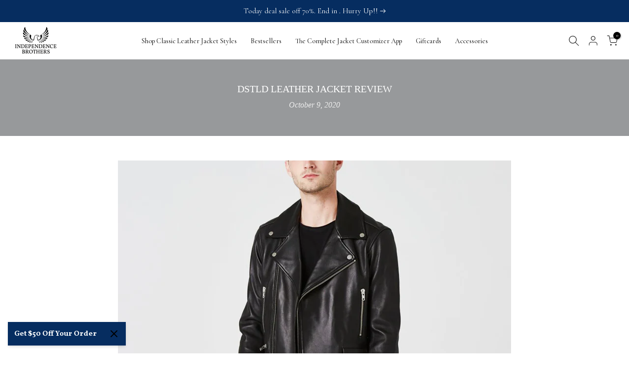

--- FILE ---
content_type: text/css
request_url: https://independencebrothers.com/cdn/shop/t/78/assets/custom.css?v=149050226374847688981739632226
body_size: -577
content:
shopify-payment-terms{display:none!important}.t4s-extra-link{display:none!important}.t4s-extra-link>a{display:none!important}div#s-7bdf388d-0202-4573-ba25-3a093dc26059 h4{font-size:36px}.t4s-product .t4s-product-title a{font-size:16px}.t4s-footer a,.t4s-footer-menu ul li a{font-size:16px!important}.t4s-socials:not(.t4s-socials-style-1) a{padding:5px!important}@media (min-width: 1025px){.t4s_des_title_13 .t4s-section-title>span:before{height:4px}.t4s-announcement-bar__item p{font-size:15px!important}}@media (max-width: 1024px){.t4s_des_title_13 .t4s-section-title>span:before{display:none}.t4s-announcement-bar__item p{font-size:14px!important}}@media (max-width: 767px){.t4s-site-nav__search{display:none!important}}
/*# sourceMappingURL=/cdn/shop/t/78/assets/custom.css.map?v=149050226374847688981739632226 */


--- FILE ---
content_type: text/css
request_url: https://cdn.getshogun.com/5f805f7ff7343200937f4109.css
body_size: 7292
content:
.shg-row {
  display: flex;
  flex-wrap: wrap;
  min-height: inherit;
  max-height: inherit;
justify-content: space-between;
}

.shg-row > * {
  min-height: inherit;
  max-height: inherit;
}

.shg-c-xs-1,
.shg-c-xs-2,
.shg-c-xs-3,
.shg-c-xs-4,
.shg-c-xs-5,
.shg-c-xs-6,
.shg-c-xs-7,
.shg-c-xs-8,
.shg-c-xs-9,
.shg-c-xs-10,
.shg-c-xs-11,
.shg-c-xs-12,
.shg-c-sm-1,
.shg-c-sm-2,
.shg-c-sm-3,
.shg-c-sm-4,
.shg-c-sm-5,
.shg-c-sm-6,
.shg-c-sm-7,
.shg-c-sm-8,
.shg-c-sm-9,
.shg-c-sm-10,
.shg-c-sm-11,
.shg-c-sm-12,
.shg-c-md-1,
.shg-c-md-2,
.shg-c-md-3,
.shg-c-md-4,
.shg-c-md-5,
.shg-c-md-6,
.shg-c-md-7,
.shg-c-md-8,
.shg-c-md-9,
.shg-c-md-10,
.shg-c-md-11,
.shg-c-md-12,
.shg-c-lg-1,
.shg-c-lg-2,
.shg-c-lg-3,
.shg-c-lg-4,
.shg-c-lg-5,
.shg-c-lg-6,
.shg-c-lg-7,
.shg-c-lg-8,
.shg-c-lg-9,
.shg-c-lg-10,
.shg-c-lg-11,
.shg-c-lg-12 {
  position: relative;
}

@media (min-width: 0px) {
[id="s-1414954d-972a-4dcf-90df-e185b828235c"] > .shg-row > .shg-c-xs-12 {
  width: 100%;
}

}

@media (min-width: 768px) {
[id="s-1414954d-972a-4dcf-90df-e185b828235c"] > .shg-row > .shg-c-sm-1 {
  width: calc(8.333333333333334% - 15.0px);
}

[id="s-1414954d-972a-4dcf-90df-e185b828235c"] > .shg-row > .shg-c-sm-2 {
  width: calc(16.666666666666668% - 15.0px);
}

[id="s-1414954d-972a-4dcf-90df-e185b828235c"] > .shg-row > .shg-c-sm-3 {
  width: calc(25.0% - 15.0px);
}

[id="s-1414954d-972a-4dcf-90df-e185b828235c"] > .shg-row > .shg-c-sm-4 {
  width: calc(33.333333333333336% - 15.0px);
}

[id="s-1414954d-972a-4dcf-90df-e185b828235c"] > .shg-row > .shg-c-sm-5 {
  width: calc(41.66666666666667% - 15.0px);
}

[id="s-1414954d-972a-4dcf-90df-e185b828235c"] > .shg-row > .shg-c-sm-6 {
  width: calc(50.0% - 15.0px);
}

[id="s-1414954d-972a-4dcf-90df-e185b828235c"] > .shg-row > .shg-c-sm-7 {
  width: calc(58.333333333333336% - 15.0px);
}

[id="s-1414954d-972a-4dcf-90df-e185b828235c"] > .shg-row > .shg-c-sm-8 {
  width: calc(66.66666666666667% - 15.0px);
}

[id="s-1414954d-972a-4dcf-90df-e185b828235c"] > .shg-row > .shg-c-sm-9 {
  width: calc(75.0% - 15.0px);
}

[id="s-1414954d-972a-4dcf-90df-e185b828235c"] > .shg-row > .shg-c-sm-10 {
  width: calc(83.33333333333334% - 15.0px);
}

[id="s-1414954d-972a-4dcf-90df-e185b828235c"] > .shg-row > .shg-c-sm-11 {
  width: calc(91.66666666666667% - 15.0px);
}

[id="s-1414954d-972a-4dcf-90df-e185b828235c"] > .shg-row > .shg-c-sm-12 {
  width: calc(100.0% - 15.0px);
}

}

@media (min-width: 992px) {
[id="s-1414954d-972a-4dcf-90df-e185b828235c"] > .shg-row > .shg-c-md-1 {
  width: calc(8.333333333333334% - 15.0px);
}

[id="s-1414954d-972a-4dcf-90df-e185b828235c"] > .shg-row > .shg-c-md-2 {
  width: calc(16.666666666666668% - 15.0px);
}

[id="s-1414954d-972a-4dcf-90df-e185b828235c"] > .shg-row > .shg-c-md-3 {
  width: calc(25.0% - 15.0px);
}

[id="s-1414954d-972a-4dcf-90df-e185b828235c"] > .shg-row > .shg-c-md-4 {
  width: calc(33.333333333333336% - 15.0px);
}

[id="s-1414954d-972a-4dcf-90df-e185b828235c"] > .shg-row > .shg-c-md-5 {
  width: calc(41.66666666666667% - 15.0px);
}

[id="s-1414954d-972a-4dcf-90df-e185b828235c"] > .shg-row > .shg-c-md-6 {
  width: calc(50.0% - 15.0px);
}

[id="s-1414954d-972a-4dcf-90df-e185b828235c"] > .shg-row > .shg-c-md-7 {
  width: calc(58.333333333333336% - 15.0px);
}

[id="s-1414954d-972a-4dcf-90df-e185b828235c"] > .shg-row > .shg-c-md-8 {
  width: calc(66.66666666666667% - 15.0px);
}

[id="s-1414954d-972a-4dcf-90df-e185b828235c"] > .shg-row > .shg-c-md-9 {
  width: calc(75.0% - 15.0px);
}

[id="s-1414954d-972a-4dcf-90df-e185b828235c"] > .shg-row > .shg-c-md-10 {
  width: calc(83.33333333333334% - 15.0px);
}

[id="s-1414954d-972a-4dcf-90df-e185b828235c"] > .shg-row > .shg-c-md-11 {
  width: calc(91.66666666666667% - 15.0px);
}

[id="s-1414954d-972a-4dcf-90df-e185b828235c"] > .shg-row > .shg-c-md-12 {
  width: calc(100.0% - 15.0px);
}

}

@media (min-width: 1200px) {
[id="s-1414954d-972a-4dcf-90df-e185b828235c"] > .shg-row > .shg-c-lg-1 {
  width: calc(8.333333333333334% - 15.0px);
}

[id="s-1414954d-972a-4dcf-90df-e185b828235c"] > .shg-row > .shg-c-lg-2 {
  width: calc(16.666666666666668% - 15.0px);
}

[id="s-1414954d-972a-4dcf-90df-e185b828235c"] > .shg-row > .shg-c-lg-3 {
  width: calc(25.0% - 15.0px);
}

[id="s-1414954d-972a-4dcf-90df-e185b828235c"] > .shg-row > .shg-c-lg-4 {
  width: calc(33.333333333333336% - 15.0px);
}

[id="s-1414954d-972a-4dcf-90df-e185b828235c"] > .shg-row > .shg-c-lg-5 {
  width: calc(41.66666666666667% - 15.0px);
}

[id="s-1414954d-972a-4dcf-90df-e185b828235c"] > .shg-row > .shg-c-lg-6 {
  width: calc(50.0% - 15.0px);
}

[id="s-1414954d-972a-4dcf-90df-e185b828235c"] > .shg-row > .shg-c-lg-7 {
  width: calc(58.333333333333336% - 15.0px);
}

[id="s-1414954d-972a-4dcf-90df-e185b828235c"] > .shg-row > .shg-c-lg-8 {
  width: calc(66.66666666666667% - 15.0px);
}

[id="s-1414954d-972a-4dcf-90df-e185b828235c"] > .shg-row > .shg-c-lg-9 {
  width: calc(75.0% - 15.0px);
}

[id="s-1414954d-972a-4dcf-90df-e185b828235c"] > .shg-row > .shg-c-lg-10 {
  width: calc(83.33333333333334% - 15.0px);
}

[id="s-1414954d-972a-4dcf-90df-e185b828235c"] > .shg-row > .shg-c-lg-11 {
  width: calc(91.66666666666667% - 15.0px);
}

[id="s-1414954d-972a-4dcf-90df-e185b828235c"] > .shg-row > .shg-c-lg-12 {
  width: calc(100.0% - 15.0px);
}

}

.shogun-image-container {
  position: relative;
}

.shogun-image-container.shg-align-left {
  text-align: left;
}

.shogun-image-container.shg-align-center {
  text-align: center;
}

.shogun-image-container.shg-align-right {
  text-align: right;
}

.shogun-image-linked {
  cursor: pointer;
}

.shogun-image-overlay {
  position: absolute;
  top: 0;
  left: 0;
  bottom: 0;
  right: 0;
  display: flex;
  padding: 20px;
  align-items: center;
  justify-content: center;
  pointer-events: none;
}

.shogun-image-overlay.shg-top-left {
  align-items: flex-start;
  justify-content: flex-start;
}

.shogun-image-overlay.shg-top-center {
  align-items: flex-start;
  justify-content: center;
}

.shogun-image-overlay.shg-top-right {
  align-items: flex-start;
  justify-content: flex-end;
}

.shogun-image-overlay.shg-middle-left {
  align-items: center;
  justify-content: flex-start;
}

.shogun-image-overlay.shg-middle-center {
  align-items: center;
  justify-content: center;
}

.shogun-image-overlay.shg-middle-right {
  align-items: center;
  justify-content: flex-end;
}

.shogun-image-overlay.shg-bottom-left {
  align-items: flex-end;
  justify-content: flex-start;
}

.shogun-image-overlay.shg-bottom-center {
  align-items: flex-end;
  justify-content: center;
}

.shogun-image-overlay.shg-bottom-right {
  align-items: flex-end;
  justify-content: flex-end;
}

.shogun-image-overlay p {
  margin: 0;
  padding: 0;
  line-height: normal;
}

.shogun-image-cover {
  -o-object-fit: cover;
     object-fit: cover;
  font-family: "object-fit: cover;";
  width: 100%;
}

.shogun-image-contain {
  font-family: "object-fit: contain;";
  -o-object-fit: contain;
     object-fit: contain;
  width: 100%;
}

.shogun-image-link {
  display: block;
  min-height: inherit;
  max-height: inherit;
}

img.shogun-image {
  display: block;
  margin: 0 auto;
  max-width: 100%;
}

.shogun-image-content {
  display: flex;
  height: 100%;
  left: 0;
  position: absolute;
  top: 0;
  width: 100%;
  z-index: 10;
}

.shogun-image-content-linked, .shogun-image-content-not-linked {
  pointer-events: none;
}

.shogun-image-content-not-linked > div {
  pointer-events: auto;
}

.shogun-image-content-linked a,
.shogun-image-content-linked button,
.shogun-image-content-linked iframe,
.shogun-image-content-linked .shg-box-linked {
  pointer-events: auto;
}

.shogun-image-content > div {
  width: 100%;
}

.shogun-image-content-top {
  align-items: flex-start;
}

.shogun-image-content-center {
  align-items: center;
}

.shogun-image-content-bottom {
  align-items: flex-end;
}
#s-46552409-ddbb-4ba8-ade7-d12d23f6311c {
  text-align: center;
}




  #s-46552409-ddbb-4ba8-ade7-d12d23f6311c img.shogun-image {
    
    width: px;
  }


#s-46552409-ddbb-4ba8-ade7-d12d23f6311c .shogun-image-content {
  
    align-items:  flex-start;
  
}

.shg-rich-text {
  overflow-wrap: break-word;
}

.shg-rich-text img {
  margin: 0 20px;
}

@media (max-width: 768px) {
  .shg-rich-text img {
    display: block;
    float: none !important;
    margin: 0 auto;
  }
}

.shg-default-text-content *:first-child {
  margin-top: 0;
}

.shg-default-text-content {
  text-align: left;
}

.shg-default-text-content p,
.shg-default-text-content h1,
.shg-default-text-content h2,
.shg-default-text-content h3,
.shg-default-text-content h4,
.shg-default-text-content h5,
.shg-default-text-content h6,
.shg-default-text-content address,
.shg-default-text-content pre,
.shg-default-text-content div,
.shg-default-text-content ol,
.shg-default-text-content ul {
  background-color: transparent;
  border: 0;
  border-radius: 0;
  color: #000000;
  font-family: inherit;
  font-style: normal;
  margin-bottom: 0;
  padding: 0;
  text-align: left;
  text-transform: none;
}

.shg-default-text-content a {
  background-color: inherit;
  color: inherit;
  cursor: pointer;
  font-family: inherit;
  font-style: inherit;
  text-decoration: underline;
  text-transform: inherit;
}

.shg-default-text-content strong,
.shg-default-text-content em {
  background-color: inherit;
  color: inherit;
  font-family: inherit;
  font-size: inherit;
  letter-spacing: inherit;
  line-height: inherit;
  text-align: inherit;
  text-transform: inherit;
}

.shg-default-text-content em {
  font-weight: inherit;
}

.shg-default-text-content strong {
  font-style: inherit;
  font-weight: 700;
}

/* https://stackoverflow.com/a/16094931/3696652 */
.shg-default-text-content ::-moz-selection, .shg-default-text-content *::-moz-selection {
  background: #accef7;
}
.shg-default-text-content ::selection,
.shg-default-text-content *::selection {
  background: #accef7;
}

.shg-default-text-content p {
  font-size: 1em;
  font-weight: normal;
  letter-spacing: -0.005em;
  line-height: 1.714;
  margin-top: 0.6em;
}

.shg-default-text-content h1 {
  font-size: 1.714em;
  font-weight: 500;
  letter-spacing: -0.01em;
  line-height: 1.166;
  margin-top: 0.67em;
}

.shg-default-text-content h2 {
  font-size: 1.43em;
  font-weight: 500;
  letter-spacing: -0.01em;
  line-height: 1.2;
  margin-top: 0.83em;
}

.shg-default-text-content h3 {
  font-size: 1.142em;
  font-weight: 500;
  letter-spacing: -0.008em;
  line-height: 1.5;
  margin-top: 1em;
}

.shg-default-text-content h4 {
  font-size: 1em;
  font-weight: 600;
  letter-spacing: -0.006em;
  line-height: 1.428;
  margin-top: 1.33em;
}

.shg-default-text-content h5 {
  font-size: 0.857em;
  font-weight: 600;
  letter-spacing: -0.003em;
  line-height: 1.333;
  margin-top: 1.43em;
}

.shg-default-text-content h6 {
  font-size: 0.785em;
  font-weight: 600;
  letter-spacing: -0.003em;
  line-height: 1.454;
  margin-top: 1.42em;
  text-transform: uppercase;
}

.shg-default-text-content ul {
  list-style: disc;
}

.shg-default-text-content ol {
  list-style: decimal;
}

.shg-default-text-content ul,
.shg-default-text-content ol {
  -webkit-margin-after: 1em;
          margin-block-end: 1em;
  -webkit-margin-before: 1em;
          margin-block-start: 1em;
  margin-bottom: 0;
  -webkit-margin-end: 0;
          margin-inline-end: 0;
  -webkit-margin-start: 0;
          margin-inline-start: 0;
  margin-top: 0;
  -webkit-padding-start: 40px;
          padding-inline-start: 40px;
}

.shg-default-text-content li {
  font-size: 1em;
  font-weight: normal;
  letter-spacing: -0.005em;
  line-height: 1;
  list-style: inherit;
  margin-top: 0.67em;
}

.shg-default-text-content pre {
  font-family: monospace;
  font-size: 1em;
  font-weight: normal;
  letter-spacing: -0.005em;
  line-height: 1.714;
  margin-top: 1em;
  white-space: pre-wrap;
  word-break: normal;
}

.shg-default-text-content address {
  font-size: 1em;
  font-style: italic;
  font-weight: normal;
  letter-spacing: -0.005em;
  line-height: 1.714;
  margin-top: 0;
}

.shg-default-text-content div {
  font-size: 1em;
  font-weight: normal;
  letter-spacing: -0.005em;
  line-height: 1.714;
  margin-bottom: 0;
  margin-top: 0.67em;
}

#s-ba2d588f-0786-48dc-bb01-89cc19741fca {
  border-style: solid;
margin-top: 50px;
margin-bottom: 50px;
border-top-width: 0px;
border-left-width: 0px;
border-bottom-width: 0px;
border-right-width: 0px;
border-color: #000;
}

#s-3c617a1c-406a-4a03-bd97-a0d8399737a0 hr {
  border: 0;
  width: 100%;
  border-top: 2px solid #ddd;
}

#s-0f7286bd-a737-4794-8c35-9aff4909dd5a {
  text-align: center;
}




  #s-0f7286bd-a737-4794-8c35-9aff4909dd5a img.shogun-image {
    
    width: px;
  }


#s-0f7286bd-a737-4794-8c35-9aff4909dd5a .shogun-image-content {
  
    align-items: center;
  
}

.shogun-heading-component h1,
.shogun-heading-component h2,
.shogun-heading-component h3,
.shogun-heading-component h4,
.shogun-heading-component h5,
.shogun-heading-component h6 {
  margin: 0;
  padding: 0;
  display: block;
  color: #000;
  text-transform: none;
  font-weight: normal;
  font-style: normal;
  letter-spacing: normal;
  line-height: normal;
}

.shogun-heading-component a {
  text-decoration: none !important;
  padding: 0 !important;
  margin: 0 !important;
  border: none !important;
}

#s-0e582b16-2e5a-44f3-8591-61b5b5ecbba0 {
  padding-top: 10px;
padding-bottom: 10px;
text-align: center;
}

#s-0e582b16-2e5a-44f3-8591-61b5b5ecbba0 .shogun-heading-component h1 {
  color: #000;
  font-weight:   ;
  font-family: ;
  font-style:   ;
  font-size: 32px;
  line-height: ;
  letter-spacing: ;
  text-align: center;
}



#s-210bd4ec-eca8-4db5-886f-0f1715934c0c {
  text-align: center;
}




  #s-210bd4ec-eca8-4db5-886f-0f1715934c0c img.shogun-image {
    
    width: px;
  }


#s-210bd4ec-eca8-4db5-886f-0f1715934c0c .shogun-image-content {
  
    align-items: center;
  
}

#s-61e9ddd2-cda9-4db5-acda-fbfe60df48f3 {
  padding-top: 10px;
padding-bottom: 10px;
text-align: center;
}

#s-61e9ddd2-cda9-4db5-acda-fbfe60df48f3 .shogun-heading-component h1 {
  color: #000;
  font-weight:   ;
  font-family: ;
  font-style:   ;
  font-size: 32px;
  line-height: ;
  letter-spacing: ;
  text-align: center;
}



.shg-sld-content {
  width: 100%;
  position: relative;
}

.shg-sld-slides {
  word-break: break-word;
}

.shg-sld-slides-padded {
  padding: 0 35px;
}

.shg-sld-nav-button {
  cursor: pointer;

  position: absolute;
  z-index: 10;
  top: 0;
  width: 35px;
  height: 100%;

  background-size: contain;
  background-repeat: no-repeat;
  background-position: center;
}

.shg-sld-nav-button.shg-sld-left {
  left: 0;
  background-image: url([data-uri]);
}

.shg-sld-nav-button.shg-sld-right {
  right: 0;
  background-image: url([data-uri]);
}

.shg-sld-nav-button.shg-sld-disabled {
  cursor: default;
  opacity: 0.2;
}

.shg-sld-item {
  display: none;
}

.shg-sld-item.shg-sld-active {
  display: block;
}

.shg-sld-dots {
  margin-top: 10px;
  text-align: center;
}

.shg-sld-dot {
  cursor: pointer;
  display: inline-block;
  height: 14px;
  width: 14px;
  border-radius: 100%;
  margin-left: 5px;
  background-color: #bbbbbb;
}

.shg-sld-dot:first-child {
  margin-left: 0px;
}

.shg-sld-dot.shg-sld-active {
  background-color: #717171;
}

.shg-sld-fade {
  -webkit-animation-name: shg-sld-fade;
          animation-name: shg-sld-fade;
  -webkit-animation-duration: 1.5s;
          animation-duration: 1.5s;
}

@-webkit-keyframes shg-sld-fade {
  from {
    opacity: 0.4;
  }

  to {
    opacity: 1;
  }
}

@keyframes shg-sld-fade {
  from {
    opacity: 0.4;
  }

  to {
    opacity: 1;
  }
}

#s-cbb7ff68-20af-4bf6-950f-98c79aa524fc {
  padding-top: 10px;
padding-bottom: 10px;
}

#s-12bfa8b6-9e74-4486-a2e5-622b0db8eb77 {
  display: none;
}
.shg-product-title-component h1,
.shg-product-title-component h2,
.shg-product-title-component h3,
.shg-product-title-component h4,
.shg-product-title-component h5,
.shg-product-title-component h6 {
  margin: 0;
  padding: 0;
  display: block;
  color: #000;
  text-transform: none;
  font-weight: normal;
  font-style: normal;
  letter-spacing: normal;
  line-height: normal;
}

.shg-product-title-component a {
  text-decoration: none !important;
  padding: 0 !important;
  margin: 0 !important;
  border: none !important;
}

#s-b1514500-916f-4635-951e-6a5a03426ddd {
  padding-top: 10px;
padding-bottom: 10px;
text-align: center;
}

#s-b1514500-916f-4635-951e-6a5a03426ddd .shg-product-title-component h1 {
  color: #000;
  font-weight:   ;
  font-family: ;
  font-style:   ;
  font-size: 32px;
}

.shg-product-image-wrapper img.shogun-image,
.shogun-component img.shogun-image {
  display: inline-block;
  vertical-align: middle;
}

.shg-product-image-wrapper img.shogun-image {
  width: 100%;
}

.shg-product-img-placeholder img {
  padding: 3rem;
  background: rgba(0, 0, 0, 0.1);
}

.shg-product-image-wrapper {
  display: none;
  position: relative;
  width: 100%;
}

.shg-product-image-wrapper.visible {
  display: inline-block;
}

.shg-product-image-wrapper .shg-product-image-wrapper a {
  text-decoration: none !important;
  border-bottom: 0 !important;
}

.shg-product-image-wrapper .shg-image-zoom {
  position: absolute;
  top: 0;
  left: 0;
  right: 0;
  width: 100%;
  height: 100%;
  overflow: hidden;
  max-width: 100%;
  min-height: 100%;
}

.shg-c.shg-align-center .shg-image-zoom {
  margin: 0 auto;
}

.shg-c.shg-align-right .shg-image-zoom {
  margin-left: auto;
}

.shg-image-zoom .shg-image-zoom-background {
  position: absolute;
  top: 0;
  left: 0;
  right: 0;
  width: 100%;
  height: 100%;
  background-repeat: no-repeat;
  background-position: center;
  background-size: cover;
  transition: transform 0.5s ease-out;
  transform: scale(1);
}

/**
  Fix for IE11, as min-width does not works there.
**/
@media screen\0 {
  .shg-product-image-wrapper > .shogun-image {
    width: 100%;
  }
}

#s-4fee33c0-f454-4fc5-84d8-b56e9d079608 {
  text-align: center;
}


.shg-c#s-4fee33c0-f454-4fc5-84d8-b56e9d079608 {
  max-width: 100%;
}

.shg-c#s-4fee33c0-f454-4fc5-84d8-b56e9d079608 img.shogun-image {
  align-self: center;
  margin: 0 !important;
}

.shg-c#s-4fee33c0-f454-4fc5-84d8-b56e9d079608 .shg-image-zoom,
.shg-c#s-4fee33c0-f454-4fc5-84d8-b56e9d079608 img.shogun-image {
  max-width: 500px !important;
  min-height:  !important;
}

.shg-c#s-4fee33c0-f454-4fc5-84d8-b56e9d079608 .shg-image-zoom {
  
    margin: 0 auto;
  
}

@media (min-width: 1200px){
.shg-c#s-4fee33c0-f454-4fc5-84d8-b56e9d079608 {
  max-width: 100%;
}

.shg-c#s-4fee33c0-f454-4fc5-84d8-b56e9d079608 img.shogun-image {
  align-self: center;
  margin: 0 !important;
}

.shg-c#s-4fee33c0-f454-4fc5-84d8-b56e9d079608 .shg-image-zoom,
.shg-c#s-4fee33c0-f454-4fc5-84d8-b56e9d079608 img.shogun-image {
  max-width: 500px !important;
  min-height:  !important;
}

.shg-c#s-4fee33c0-f454-4fc5-84d8-b56e9d079608 .shg-image-zoom {
  
    margin: 0 auto;
  
}

}@media (min-width: 992px) and (max-width: 1199px){
.shg-c#s-4fee33c0-f454-4fc5-84d8-b56e9d079608 {
  max-width: 100%;
}

.shg-c#s-4fee33c0-f454-4fc5-84d8-b56e9d079608 img.shogun-image {
  align-self: center;
  margin: 0 !important;
}

.shg-c#s-4fee33c0-f454-4fc5-84d8-b56e9d079608 .shg-image-zoom,
.shg-c#s-4fee33c0-f454-4fc5-84d8-b56e9d079608 img.shogun-image {
  max-width: 500px !important;
  min-height:  !important;
}

.shg-c#s-4fee33c0-f454-4fc5-84d8-b56e9d079608 .shg-image-zoom {
  
    margin: 0 auto;
  
}

}@media (min-width: 768px) and (max-width: 991px){
.shg-c#s-4fee33c0-f454-4fc5-84d8-b56e9d079608 {
  max-width: 100%;
}

.shg-c#s-4fee33c0-f454-4fc5-84d8-b56e9d079608 img.shogun-image {
  align-self: center;
  margin: 0 !important;
}

.shg-c#s-4fee33c0-f454-4fc5-84d8-b56e9d079608 .shg-image-zoom,
.shg-c#s-4fee33c0-f454-4fc5-84d8-b56e9d079608 img.shogun-image {
  max-width: 500px !important;
  min-height:  !important;
}

.shg-c#s-4fee33c0-f454-4fc5-84d8-b56e9d079608 .shg-image-zoom {
  
    margin: 0 auto;
  
}

}@media (max-width: 767px){
.shg-c#s-4fee33c0-f454-4fc5-84d8-b56e9d079608 {
  max-width: 100%;
}

.shg-c#s-4fee33c0-f454-4fc5-84d8-b56e9d079608 img.shogun-image {
  align-self: center;
  margin: 0 !important;
}

.shg-c#s-4fee33c0-f454-4fc5-84d8-b56e9d079608 .shg-image-zoom,
.shg-c#s-4fee33c0-f454-4fc5-84d8-b56e9d079608 img.shogun-image {
  max-width: 500px !important;
  min-height:  !important;
}

.shg-c#s-4fee33c0-f454-4fc5-84d8-b56e9d079608 .shg-image-zoom {
  
    margin: 0 auto;
  
}

}
#s-4776436e-d60d-4145-84e8-44abdacabbde {
  display: none;
}
#s-d94f90ff-9d82-485b-b96d-fb327af7cf1d {
  padding-top: 10px;
padding-bottom: 10px;
text-align: center;
}

#s-d94f90ff-9d82-485b-b96d-fb327af7cf1d .shg-product-title-component h1 {
  color: #000;
  font-weight:   ;
  font-family: ;
  font-style:   ;
  font-size: 32px;
}

#s-7a5e7248-7631-4864-b341-84694e6014e7 {
  text-align: center;
}


.shg-c#s-7a5e7248-7631-4864-b341-84694e6014e7 {
  max-width: 100%;
}

.shg-c#s-7a5e7248-7631-4864-b341-84694e6014e7 img.shogun-image {
  align-self: center;
  margin: 0 !important;
}

.shg-c#s-7a5e7248-7631-4864-b341-84694e6014e7 .shg-image-zoom,
.shg-c#s-7a5e7248-7631-4864-b341-84694e6014e7 img.shogun-image {
  max-width: 500px !important;
  min-height:  !important;
}

.shg-c#s-7a5e7248-7631-4864-b341-84694e6014e7 .shg-image-zoom {
  
    margin: 0 auto;
  
}

@media (min-width: 1200px){
.shg-c#s-7a5e7248-7631-4864-b341-84694e6014e7 {
  max-width: 100%;
}

.shg-c#s-7a5e7248-7631-4864-b341-84694e6014e7 img.shogun-image {
  align-self: center;
  margin: 0 !important;
}

.shg-c#s-7a5e7248-7631-4864-b341-84694e6014e7 .shg-image-zoom,
.shg-c#s-7a5e7248-7631-4864-b341-84694e6014e7 img.shogun-image {
  max-width: 500px !important;
  min-height:  !important;
}

.shg-c#s-7a5e7248-7631-4864-b341-84694e6014e7 .shg-image-zoom {
  
    margin: 0 auto;
  
}

}@media (min-width: 992px) and (max-width: 1199px){
.shg-c#s-7a5e7248-7631-4864-b341-84694e6014e7 {
  max-width: 100%;
}

.shg-c#s-7a5e7248-7631-4864-b341-84694e6014e7 img.shogun-image {
  align-self: center;
  margin: 0 !important;
}

.shg-c#s-7a5e7248-7631-4864-b341-84694e6014e7 .shg-image-zoom,
.shg-c#s-7a5e7248-7631-4864-b341-84694e6014e7 img.shogun-image {
  max-width: 500px !important;
  min-height:  !important;
}

.shg-c#s-7a5e7248-7631-4864-b341-84694e6014e7 .shg-image-zoom {
  
    margin: 0 auto;
  
}

}@media (min-width: 768px) and (max-width: 991px){
.shg-c#s-7a5e7248-7631-4864-b341-84694e6014e7 {
  max-width: 100%;
}

.shg-c#s-7a5e7248-7631-4864-b341-84694e6014e7 img.shogun-image {
  align-self: center;
  margin: 0 !important;
}

.shg-c#s-7a5e7248-7631-4864-b341-84694e6014e7 .shg-image-zoom,
.shg-c#s-7a5e7248-7631-4864-b341-84694e6014e7 img.shogun-image {
  max-width: 500px !important;
  min-height:  !important;
}

.shg-c#s-7a5e7248-7631-4864-b341-84694e6014e7 .shg-image-zoom {
  
    margin: 0 auto;
  
}

}@media (max-width: 767px){
.shg-c#s-7a5e7248-7631-4864-b341-84694e6014e7 {
  max-width: 100%;
}

.shg-c#s-7a5e7248-7631-4864-b341-84694e6014e7 img.shogun-image {
  align-self: center;
  margin: 0 !important;
}

.shg-c#s-7a5e7248-7631-4864-b341-84694e6014e7 .shg-image-zoom,
.shg-c#s-7a5e7248-7631-4864-b341-84694e6014e7 img.shogun-image {
  max-width: 500px !important;
  min-height:  !important;
}

.shg-c#s-7a5e7248-7631-4864-b341-84694e6014e7 .shg-image-zoom {
  
    margin: 0 auto;
  
}

}
#s-319c2914-a20b-4ba9-acf7-9068700a85d2 {
  display: none;
}
#s-032226c0-ca27-4ce8-bd17-270db350830e {
  padding-top: 10px;
padding-bottom: 10px;
text-align: center;
}

#s-032226c0-ca27-4ce8-bd17-270db350830e .shg-product-title-component h1 {
  color: #000;
  font-weight:   ;
  font-family: ;
  font-style:   ;
  font-size: 32px;
}

#s-954b1601-4b4c-4dcc-8e3f-5acc9c6b663b {
  text-align: center;
}


.shg-c#s-954b1601-4b4c-4dcc-8e3f-5acc9c6b663b {
  max-width: 100%;
}

.shg-c#s-954b1601-4b4c-4dcc-8e3f-5acc9c6b663b img.shogun-image {
  align-self: center;
  margin: 0 !important;
}

.shg-c#s-954b1601-4b4c-4dcc-8e3f-5acc9c6b663b .shg-image-zoom,
.shg-c#s-954b1601-4b4c-4dcc-8e3f-5acc9c6b663b img.shogun-image {
  max-width: 500px !important;
  min-height:  !important;
}

.shg-c#s-954b1601-4b4c-4dcc-8e3f-5acc9c6b663b .shg-image-zoom {
  
    margin: 0 auto;
  
}

@media (min-width: 1200px){
.shg-c#s-954b1601-4b4c-4dcc-8e3f-5acc9c6b663b {
  max-width: 100%;
}

.shg-c#s-954b1601-4b4c-4dcc-8e3f-5acc9c6b663b img.shogun-image {
  align-self: center;
  margin: 0 !important;
}

.shg-c#s-954b1601-4b4c-4dcc-8e3f-5acc9c6b663b .shg-image-zoom,
.shg-c#s-954b1601-4b4c-4dcc-8e3f-5acc9c6b663b img.shogun-image {
  max-width: 500px !important;
  min-height:  !important;
}

.shg-c#s-954b1601-4b4c-4dcc-8e3f-5acc9c6b663b .shg-image-zoom {
  
    margin: 0 auto;
  
}

}@media (min-width: 992px) and (max-width: 1199px){
.shg-c#s-954b1601-4b4c-4dcc-8e3f-5acc9c6b663b {
  max-width: 100%;
}

.shg-c#s-954b1601-4b4c-4dcc-8e3f-5acc9c6b663b img.shogun-image {
  align-self: center;
  margin: 0 !important;
}

.shg-c#s-954b1601-4b4c-4dcc-8e3f-5acc9c6b663b .shg-image-zoom,
.shg-c#s-954b1601-4b4c-4dcc-8e3f-5acc9c6b663b img.shogun-image {
  max-width: 500px !important;
  min-height:  !important;
}

.shg-c#s-954b1601-4b4c-4dcc-8e3f-5acc9c6b663b .shg-image-zoom {
  
    margin: 0 auto;
  
}

}@media (min-width: 768px) and (max-width: 991px){
.shg-c#s-954b1601-4b4c-4dcc-8e3f-5acc9c6b663b {
  max-width: 100%;
}

.shg-c#s-954b1601-4b4c-4dcc-8e3f-5acc9c6b663b img.shogun-image {
  align-self: center;
  margin: 0 !important;
}

.shg-c#s-954b1601-4b4c-4dcc-8e3f-5acc9c6b663b .shg-image-zoom,
.shg-c#s-954b1601-4b4c-4dcc-8e3f-5acc9c6b663b img.shogun-image {
  max-width: 500px !important;
  min-height:  !important;
}

.shg-c#s-954b1601-4b4c-4dcc-8e3f-5acc9c6b663b .shg-image-zoom {
  
    margin: 0 auto;
  
}

}@media (max-width: 767px){
.shg-c#s-954b1601-4b4c-4dcc-8e3f-5acc9c6b663b {
  max-width: 100%;
}

.shg-c#s-954b1601-4b4c-4dcc-8e3f-5acc9c6b663b img.shogun-image {
  align-self: center;
  margin: 0 !important;
}

.shg-c#s-954b1601-4b4c-4dcc-8e3f-5acc9c6b663b .shg-image-zoom,
.shg-c#s-954b1601-4b4c-4dcc-8e3f-5acc9c6b663b img.shogun-image {
  max-width: 500px !important;
  min-height:  !important;
}

.shg-c#s-954b1601-4b4c-4dcc-8e3f-5acc9c6b663b .shg-image-zoom {
  
    margin: 0 auto;
  
}

}
#s-b2ecaa55-3e81-4396-b047-45e3c3607dfb {
  display: none;
}
#s-89eb569b-0ca8-4257-8304-3fd9d68f2cc1 {
  padding-top: 10px;
padding-bottom: 10px;
text-align: center;
}

#s-89eb569b-0ca8-4257-8304-3fd9d68f2cc1 .shg-product-title-component h1 {
  color: #000;
  font-weight:   ;
  font-family: ;
  font-style:   ;
  font-size: 32px;
}

#s-f9437bcc-cbf3-4bd2-abc6-1274fb002963 {
  text-align: center;
}


.shg-c#s-f9437bcc-cbf3-4bd2-abc6-1274fb002963 {
  max-width: 100%;
}

.shg-c#s-f9437bcc-cbf3-4bd2-abc6-1274fb002963 img.shogun-image {
  align-self: center;
  margin: 0 !important;
}

.shg-c#s-f9437bcc-cbf3-4bd2-abc6-1274fb002963 .shg-image-zoom,
.shg-c#s-f9437bcc-cbf3-4bd2-abc6-1274fb002963 img.shogun-image {
  max-width: 500px !important;
  min-height:  !important;
}

.shg-c#s-f9437bcc-cbf3-4bd2-abc6-1274fb002963 .shg-image-zoom {
  
    margin: 0 auto;
  
}

@media (min-width: 1200px){
.shg-c#s-f9437bcc-cbf3-4bd2-abc6-1274fb002963 {
  max-width: 100%;
}

.shg-c#s-f9437bcc-cbf3-4bd2-abc6-1274fb002963 img.shogun-image {
  align-self: center;
  margin: 0 !important;
}

.shg-c#s-f9437bcc-cbf3-4bd2-abc6-1274fb002963 .shg-image-zoom,
.shg-c#s-f9437bcc-cbf3-4bd2-abc6-1274fb002963 img.shogun-image {
  max-width: 500px !important;
  min-height:  !important;
}

.shg-c#s-f9437bcc-cbf3-4bd2-abc6-1274fb002963 .shg-image-zoom {
  
    margin: 0 auto;
  
}

}@media (min-width: 992px) and (max-width: 1199px){
.shg-c#s-f9437bcc-cbf3-4bd2-abc6-1274fb002963 {
  max-width: 100%;
}

.shg-c#s-f9437bcc-cbf3-4bd2-abc6-1274fb002963 img.shogun-image {
  align-self: center;
  margin: 0 !important;
}

.shg-c#s-f9437bcc-cbf3-4bd2-abc6-1274fb002963 .shg-image-zoom,
.shg-c#s-f9437bcc-cbf3-4bd2-abc6-1274fb002963 img.shogun-image {
  max-width: 500px !important;
  min-height:  !important;
}

.shg-c#s-f9437bcc-cbf3-4bd2-abc6-1274fb002963 .shg-image-zoom {
  
    margin: 0 auto;
  
}

}@media (min-width: 768px) and (max-width: 991px){
.shg-c#s-f9437bcc-cbf3-4bd2-abc6-1274fb002963 {
  max-width: 100%;
}

.shg-c#s-f9437bcc-cbf3-4bd2-abc6-1274fb002963 img.shogun-image {
  align-self: center;
  margin: 0 !important;
}

.shg-c#s-f9437bcc-cbf3-4bd2-abc6-1274fb002963 .shg-image-zoom,
.shg-c#s-f9437bcc-cbf3-4bd2-abc6-1274fb002963 img.shogun-image {
  max-width: 500px !important;
  min-height:  !important;
}

.shg-c#s-f9437bcc-cbf3-4bd2-abc6-1274fb002963 .shg-image-zoom {
  
    margin: 0 auto;
  
}

}@media (max-width: 767px){
.shg-c#s-f9437bcc-cbf3-4bd2-abc6-1274fb002963 {
  max-width: 100%;
}

.shg-c#s-f9437bcc-cbf3-4bd2-abc6-1274fb002963 img.shogun-image {
  align-self: center;
  margin: 0 !important;
}

.shg-c#s-f9437bcc-cbf3-4bd2-abc6-1274fb002963 .shg-image-zoom,
.shg-c#s-f9437bcc-cbf3-4bd2-abc6-1274fb002963 img.shogun-image {
  max-width: 500px !important;
  min-height:  !important;
}

.shg-c#s-f9437bcc-cbf3-4bd2-abc6-1274fb002963 .shg-image-zoom {
  
    margin: 0 auto;
  
}

}
#s-e9cebd3b-f82c-4617-9b08-1469611ad0e7 {
  display: none;
}
#s-da4b5cf2-354b-4b05-9bd1-da3885ca3635 {
  padding-top: 10px;
padding-bottom: 10px;
text-align: center;
}

#s-da4b5cf2-354b-4b05-9bd1-da3885ca3635 .shg-product-title-component h1 {
  color: #000;
  font-weight:   ;
  font-family: ;
  font-style:   ;
  font-size: 32px;
}

#s-d9bf5a12-87d9-44a1-a272-c14d894182c6 {
  text-align: center;
}


.shg-c#s-d9bf5a12-87d9-44a1-a272-c14d894182c6 {
  max-width: 100%;
}

.shg-c#s-d9bf5a12-87d9-44a1-a272-c14d894182c6 img.shogun-image {
  align-self: center;
  margin: 0 !important;
}

.shg-c#s-d9bf5a12-87d9-44a1-a272-c14d894182c6 .shg-image-zoom,
.shg-c#s-d9bf5a12-87d9-44a1-a272-c14d894182c6 img.shogun-image {
  max-width: 500px !important;
  min-height:  !important;
}

.shg-c#s-d9bf5a12-87d9-44a1-a272-c14d894182c6 .shg-image-zoom {
  
    margin: 0 auto;
  
}

@media (min-width: 1200px){
.shg-c#s-d9bf5a12-87d9-44a1-a272-c14d894182c6 {
  max-width: 100%;
}

.shg-c#s-d9bf5a12-87d9-44a1-a272-c14d894182c6 img.shogun-image {
  align-self: center;
  margin: 0 !important;
}

.shg-c#s-d9bf5a12-87d9-44a1-a272-c14d894182c6 .shg-image-zoom,
.shg-c#s-d9bf5a12-87d9-44a1-a272-c14d894182c6 img.shogun-image {
  max-width: 500px !important;
  min-height:  !important;
}

.shg-c#s-d9bf5a12-87d9-44a1-a272-c14d894182c6 .shg-image-zoom {
  
    margin: 0 auto;
  
}

}@media (min-width: 992px) and (max-width: 1199px){
.shg-c#s-d9bf5a12-87d9-44a1-a272-c14d894182c6 {
  max-width: 100%;
}

.shg-c#s-d9bf5a12-87d9-44a1-a272-c14d894182c6 img.shogun-image {
  align-self: center;
  margin: 0 !important;
}

.shg-c#s-d9bf5a12-87d9-44a1-a272-c14d894182c6 .shg-image-zoom,
.shg-c#s-d9bf5a12-87d9-44a1-a272-c14d894182c6 img.shogun-image {
  max-width: 500px !important;
  min-height:  !important;
}

.shg-c#s-d9bf5a12-87d9-44a1-a272-c14d894182c6 .shg-image-zoom {
  
    margin: 0 auto;
  
}

}@media (min-width: 768px) and (max-width: 991px){
.shg-c#s-d9bf5a12-87d9-44a1-a272-c14d894182c6 {
  max-width: 100%;
}

.shg-c#s-d9bf5a12-87d9-44a1-a272-c14d894182c6 img.shogun-image {
  align-self: center;
  margin: 0 !important;
}

.shg-c#s-d9bf5a12-87d9-44a1-a272-c14d894182c6 .shg-image-zoom,
.shg-c#s-d9bf5a12-87d9-44a1-a272-c14d894182c6 img.shogun-image {
  max-width: 500px !important;
  min-height:  !important;
}

.shg-c#s-d9bf5a12-87d9-44a1-a272-c14d894182c6 .shg-image-zoom {
  
    margin: 0 auto;
  
}

}@media (max-width: 767px){
.shg-c#s-d9bf5a12-87d9-44a1-a272-c14d894182c6 {
  max-width: 100%;
}

.shg-c#s-d9bf5a12-87d9-44a1-a272-c14d894182c6 img.shogun-image {
  align-self: center;
  margin: 0 !important;
}

.shg-c#s-d9bf5a12-87d9-44a1-a272-c14d894182c6 .shg-image-zoom,
.shg-c#s-d9bf5a12-87d9-44a1-a272-c14d894182c6 img.shogun-image {
  max-width: 500px !important;
  min-height:  !important;
}

.shg-c#s-d9bf5a12-87d9-44a1-a272-c14d894182c6 .shg-image-zoom {
  
    margin: 0 auto;
  
}

}
#s-a427f510-bb97-4116-a9aa-536b0eb04e06 {
  display: none;
}
#s-dc17533c-7986-4d64-9dd9-6d72d91f8b76 {
  padding-top: 10px;
padding-bottom: 10px;
text-align: center;
}

#s-dc17533c-7986-4d64-9dd9-6d72d91f8b76 .shg-product-title-component h1 {
  color: #000;
  font-weight:   ;
  font-family: ;
  font-style:   ;
  font-size: 32px;
}

#s-07f59695-f5a3-46c3-be21-2e9ccc8e5238 {
  text-align: center;
}


.shg-c#s-07f59695-f5a3-46c3-be21-2e9ccc8e5238 {
  max-width: 100%;
}

.shg-c#s-07f59695-f5a3-46c3-be21-2e9ccc8e5238 img.shogun-image {
  align-self: center;
  margin: 0 !important;
}

.shg-c#s-07f59695-f5a3-46c3-be21-2e9ccc8e5238 .shg-image-zoom,
.shg-c#s-07f59695-f5a3-46c3-be21-2e9ccc8e5238 img.shogun-image {
  max-width: 500px !important;
  min-height:  !important;
}

.shg-c#s-07f59695-f5a3-46c3-be21-2e9ccc8e5238 .shg-image-zoom {
  
    margin: 0 auto;
  
}

@media (min-width: 1200px){
.shg-c#s-07f59695-f5a3-46c3-be21-2e9ccc8e5238 {
  max-width: 100%;
}

.shg-c#s-07f59695-f5a3-46c3-be21-2e9ccc8e5238 img.shogun-image {
  align-self: center;
  margin: 0 !important;
}

.shg-c#s-07f59695-f5a3-46c3-be21-2e9ccc8e5238 .shg-image-zoom,
.shg-c#s-07f59695-f5a3-46c3-be21-2e9ccc8e5238 img.shogun-image {
  max-width: 500px !important;
  min-height:  !important;
}

.shg-c#s-07f59695-f5a3-46c3-be21-2e9ccc8e5238 .shg-image-zoom {
  
    margin: 0 auto;
  
}

}@media (min-width: 992px) and (max-width: 1199px){
.shg-c#s-07f59695-f5a3-46c3-be21-2e9ccc8e5238 {
  max-width: 100%;
}

.shg-c#s-07f59695-f5a3-46c3-be21-2e9ccc8e5238 img.shogun-image {
  align-self: center;
  margin: 0 !important;
}

.shg-c#s-07f59695-f5a3-46c3-be21-2e9ccc8e5238 .shg-image-zoom,
.shg-c#s-07f59695-f5a3-46c3-be21-2e9ccc8e5238 img.shogun-image {
  max-width: 500px !important;
  min-height:  !important;
}

.shg-c#s-07f59695-f5a3-46c3-be21-2e9ccc8e5238 .shg-image-zoom {
  
    margin: 0 auto;
  
}

}@media (min-width: 768px) and (max-width: 991px){
.shg-c#s-07f59695-f5a3-46c3-be21-2e9ccc8e5238 {
  max-width: 100%;
}

.shg-c#s-07f59695-f5a3-46c3-be21-2e9ccc8e5238 img.shogun-image {
  align-self: center;
  margin: 0 !important;
}

.shg-c#s-07f59695-f5a3-46c3-be21-2e9ccc8e5238 .shg-image-zoom,
.shg-c#s-07f59695-f5a3-46c3-be21-2e9ccc8e5238 img.shogun-image {
  max-width: 500px !important;
  min-height:  !important;
}

.shg-c#s-07f59695-f5a3-46c3-be21-2e9ccc8e5238 .shg-image-zoom {
  
    margin: 0 auto;
  
}

}@media (max-width: 767px){
.shg-c#s-07f59695-f5a3-46c3-be21-2e9ccc8e5238 {
  max-width: 100%;
}

.shg-c#s-07f59695-f5a3-46c3-be21-2e9ccc8e5238 img.shogun-image {
  align-self: center;
  margin: 0 !important;
}

.shg-c#s-07f59695-f5a3-46c3-be21-2e9ccc8e5238 .shg-image-zoom,
.shg-c#s-07f59695-f5a3-46c3-be21-2e9ccc8e5238 img.shogun-image {
  max-width: 500px !important;
  min-height:  !important;
}

.shg-c#s-07f59695-f5a3-46c3-be21-2e9ccc8e5238 .shg-image-zoom {
  
    margin: 0 auto;
  
}

}
#s-2fd5abd3-8019-44ba-8b69-f973251ab487 {
  display: none;
}
#s-e0fc0111-51ae-4531-bafe-ce1d8f68c0f7 {
  padding-top: 10px;
padding-bottom: 10px;
text-align: center;
}

#s-e0fc0111-51ae-4531-bafe-ce1d8f68c0f7 .shg-product-title-component h1 {
  color: #000;
  font-weight:   ;
  font-family: ;
  font-style:   ;
  font-size: 32px;
}

#s-e6aab5cf-f822-40e9-8cb2-3712dddfd293 {
  text-align: center;
}


.shg-c#s-e6aab5cf-f822-40e9-8cb2-3712dddfd293 {
  max-width: 100%;
}

.shg-c#s-e6aab5cf-f822-40e9-8cb2-3712dddfd293 img.shogun-image {
  align-self: center;
  margin: 0 !important;
}

.shg-c#s-e6aab5cf-f822-40e9-8cb2-3712dddfd293 .shg-image-zoom,
.shg-c#s-e6aab5cf-f822-40e9-8cb2-3712dddfd293 img.shogun-image {
  max-width: 500px !important;
  min-height:  !important;
}

.shg-c#s-e6aab5cf-f822-40e9-8cb2-3712dddfd293 .shg-image-zoom {
  
    margin: 0 auto;
  
}

@media (min-width: 1200px){
.shg-c#s-e6aab5cf-f822-40e9-8cb2-3712dddfd293 {
  max-width: 100%;
}

.shg-c#s-e6aab5cf-f822-40e9-8cb2-3712dddfd293 img.shogun-image {
  align-self: center;
  margin: 0 !important;
}

.shg-c#s-e6aab5cf-f822-40e9-8cb2-3712dddfd293 .shg-image-zoom,
.shg-c#s-e6aab5cf-f822-40e9-8cb2-3712dddfd293 img.shogun-image {
  max-width: 500px !important;
  min-height:  !important;
}

.shg-c#s-e6aab5cf-f822-40e9-8cb2-3712dddfd293 .shg-image-zoom {
  
    margin: 0 auto;
  
}

}@media (min-width: 992px) and (max-width: 1199px){
.shg-c#s-e6aab5cf-f822-40e9-8cb2-3712dddfd293 {
  max-width: 100%;
}

.shg-c#s-e6aab5cf-f822-40e9-8cb2-3712dddfd293 img.shogun-image {
  align-self: center;
  margin: 0 !important;
}

.shg-c#s-e6aab5cf-f822-40e9-8cb2-3712dddfd293 .shg-image-zoom,
.shg-c#s-e6aab5cf-f822-40e9-8cb2-3712dddfd293 img.shogun-image {
  max-width: 500px !important;
  min-height:  !important;
}

.shg-c#s-e6aab5cf-f822-40e9-8cb2-3712dddfd293 .shg-image-zoom {
  
    margin: 0 auto;
  
}

}@media (min-width: 768px) and (max-width: 991px){
.shg-c#s-e6aab5cf-f822-40e9-8cb2-3712dddfd293 {
  max-width: 100%;
}

.shg-c#s-e6aab5cf-f822-40e9-8cb2-3712dddfd293 img.shogun-image {
  align-self: center;
  margin: 0 !important;
}

.shg-c#s-e6aab5cf-f822-40e9-8cb2-3712dddfd293 .shg-image-zoom,
.shg-c#s-e6aab5cf-f822-40e9-8cb2-3712dddfd293 img.shogun-image {
  max-width: 500px !important;
  min-height:  !important;
}

.shg-c#s-e6aab5cf-f822-40e9-8cb2-3712dddfd293 .shg-image-zoom {
  
    margin: 0 auto;
  
}

}@media (max-width: 767px){
.shg-c#s-e6aab5cf-f822-40e9-8cb2-3712dddfd293 {
  max-width: 100%;
}

.shg-c#s-e6aab5cf-f822-40e9-8cb2-3712dddfd293 img.shogun-image {
  align-self: center;
  margin: 0 !important;
}

.shg-c#s-e6aab5cf-f822-40e9-8cb2-3712dddfd293 .shg-image-zoom,
.shg-c#s-e6aab5cf-f822-40e9-8cb2-3712dddfd293 img.shogun-image {
  max-width: 500px !important;
  min-height:  !important;
}

.shg-c#s-e6aab5cf-f822-40e9-8cb2-3712dddfd293 .shg-image-zoom {
  
    margin: 0 auto;
  
}

}
#s-7bb95b73-a76f-4a19-b252-6f88ca1dee0c {
  display: none;
}
#s-55f31e80-2624-42ab-b12e-9a14ddb0c587 {
  padding-top: 10px;
padding-bottom: 10px;
text-align: center;
}

#s-55f31e80-2624-42ab-b12e-9a14ddb0c587 .shg-product-title-component h1 {
  color: #000;
  font-weight:   ;
  font-family: ;
  font-style:   ;
  font-size: 32px;
}

#s-445c7672-3936-402f-b904-360f1508a13c {
  text-align: center;
}


.shg-c#s-445c7672-3936-402f-b904-360f1508a13c {
  max-width: 100%;
}

.shg-c#s-445c7672-3936-402f-b904-360f1508a13c img.shogun-image {
  align-self: center;
  margin: 0 !important;
}

.shg-c#s-445c7672-3936-402f-b904-360f1508a13c .shg-image-zoom,
.shg-c#s-445c7672-3936-402f-b904-360f1508a13c img.shogun-image {
  max-width: 500px !important;
  min-height:  !important;
}

.shg-c#s-445c7672-3936-402f-b904-360f1508a13c .shg-image-zoom {
  
    margin: 0 auto;
  
}

@media (min-width: 1200px){
.shg-c#s-445c7672-3936-402f-b904-360f1508a13c {
  max-width: 100%;
}

.shg-c#s-445c7672-3936-402f-b904-360f1508a13c img.shogun-image {
  align-self: center;
  margin: 0 !important;
}

.shg-c#s-445c7672-3936-402f-b904-360f1508a13c .shg-image-zoom,
.shg-c#s-445c7672-3936-402f-b904-360f1508a13c img.shogun-image {
  max-width: 500px !important;
  min-height:  !important;
}

.shg-c#s-445c7672-3936-402f-b904-360f1508a13c .shg-image-zoom {
  
    margin: 0 auto;
  
}

}@media (min-width: 992px) and (max-width: 1199px){
.shg-c#s-445c7672-3936-402f-b904-360f1508a13c {
  max-width: 100%;
}

.shg-c#s-445c7672-3936-402f-b904-360f1508a13c img.shogun-image {
  align-self: center;
  margin: 0 !important;
}

.shg-c#s-445c7672-3936-402f-b904-360f1508a13c .shg-image-zoom,
.shg-c#s-445c7672-3936-402f-b904-360f1508a13c img.shogun-image {
  max-width: 500px !important;
  min-height:  !important;
}

.shg-c#s-445c7672-3936-402f-b904-360f1508a13c .shg-image-zoom {
  
    margin: 0 auto;
  
}

}@media (min-width: 768px) and (max-width: 991px){
.shg-c#s-445c7672-3936-402f-b904-360f1508a13c {
  max-width: 100%;
}

.shg-c#s-445c7672-3936-402f-b904-360f1508a13c img.shogun-image {
  align-self: center;
  margin: 0 !important;
}

.shg-c#s-445c7672-3936-402f-b904-360f1508a13c .shg-image-zoom,
.shg-c#s-445c7672-3936-402f-b904-360f1508a13c img.shogun-image {
  max-width: 500px !important;
  min-height:  !important;
}

.shg-c#s-445c7672-3936-402f-b904-360f1508a13c .shg-image-zoom {
  
    margin: 0 auto;
  
}

}@media (max-width: 767px){
.shg-c#s-445c7672-3936-402f-b904-360f1508a13c {
  max-width: 100%;
}

.shg-c#s-445c7672-3936-402f-b904-360f1508a13c img.shogun-image {
  align-self: center;
  margin: 0 !important;
}

.shg-c#s-445c7672-3936-402f-b904-360f1508a13c .shg-image-zoom,
.shg-c#s-445c7672-3936-402f-b904-360f1508a13c img.shogun-image {
  max-width: 500px !important;
  min-height:  !important;
}

.shg-c#s-445c7672-3936-402f-b904-360f1508a13c .shg-image-zoom {
  
    margin: 0 auto;
  
}

}
#s-3db8192c-4c7c-402b-929e-4a2c082d0944 {
  display: none;
}
#s-b8478b90-9e06-4421-8f71-42ff071dd0af {
  padding-top: 10px;
padding-bottom: 10px;
text-align: center;
}

#s-b8478b90-9e06-4421-8f71-42ff071dd0af .shg-product-title-component h1 {
  color: #000;
  font-weight:   ;
  font-family: ;
  font-style:   ;
  font-size: 32px;
}

#s-1c5bd6eb-691f-4014-9713-95c71139e44b {
  text-align: center;
}


.shg-c#s-1c5bd6eb-691f-4014-9713-95c71139e44b {
  max-width: 100%;
}

.shg-c#s-1c5bd6eb-691f-4014-9713-95c71139e44b img.shogun-image {
  align-self: center;
  margin: 0 !important;
}

.shg-c#s-1c5bd6eb-691f-4014-9713-95c71139e44b .shg-image-zoom,
.shg-c#s-1c5bd6eb-691f-4014-9713-95c71139e44b img.shogun-image {
  max-width: 500px !important;
  min-height:  !important;
}

.shg-c#s-1c5bd6eb-691f-4014-9713-95c71139e44b .shg-image-zoom {
  
    margin: 0 auto;
  
}

@media (min-width: 1200px){
.shg-c#s-1c5bd6eb-691f-4014-9713-95c71139e44b {
  max-width: 100%;
}

.shg-c#s-1c5bd6eb-691f-4014-9713-95c71139e44b img.shogun-image {
  align-self: center;
  margin: 0 !important;
}

.shg-c#s-1c5bd6eb-691f-4014-9713-95c71139e44b .shg-image-zoom,
.shg-c#s-1c5bd6eb-691f-4014-9713-95c71139e44b img.shogun-image {
  max-width: 500px !important;
  min-height:  !important;
}

.shg-c#s-1c5bd6eb-691f-4014-9713-95c71139e44b .shg-image-zoom {
  
    margin: 0 auto;
  
}

}@media (min-width: 992px) and (max-width: 1199px){
.shg-c#s-1c5bd6eb-691f-4014-9713-95c71139e44b {
  max-width: 100%;
}

.shg-c#s-1c5bd6eb-691f-4014-9713-95c71139e44b img.shogun-image {
  align-self: center;
  margin: 0 !important;
}

.shg-c#s-1c5bd6eb-691f-4014-9713-95c71139e44b .shg-image-zoom,
.shg-c#s-1c5bd6eb-691f-4014-9713-95c71139e44b img.shogun-image {
  max-width: 500px !important;
  min-height:  !important;
}

.shg-c#s-1c5bd6eb-691f-4014-9713-95c71139e44b .shg-image-zoom {
  
    margin: 0 auto;
  
}

}@media (min-width: 768px) and (max-width: 991px){
.shg-c#s-1c5bd6eb-691f-4014-9713-95c71139e44b {
  max-width: 100%;
}

.shg-c#s-1c5bd6eb-691f-4014-9713-95c71139e44b img.shogun-image {
  align-self: center;
  margin: 0 !important;
}

.shg-c#s-1c5bd6eb-691f-4014-9713-95c71139e44b .shg-image-zoom,
.shg-c#s-1c5bd6eb-691f-4014-9713-95c71139e44b img.shogun-image {
  max-width: 500px !important;
  min-height:  !important;
}

.shg-c#s-1c5bd6eb-691f-4014-9713-95c71139e44b .shg-image-zoom {
  
    margin: 0 auto;
  
}

}@media (max-width: 767px){
.shg-c#s-1c5bd6eb-691f-4014-9713-95c71139e44b {
  max-width: 100%;
}

.shg-c#s-1c5bd6eb-691f-4014-9713-95c71139e44b img.shogun-image {
  align-self: center;
  margin: 0 !important;
}

.shg-c#s-1c5bd6eb-691f-4014-9713-95c71139e44b .shg-image-zoom,
.shg-c#s-1c5bd6eb-691f-4014-9713-95c71139e44b img.shogun-image {
  max-width: 500px !important;
  min-height:  !important;
}

.shg-c#s-1c5bd6eb-691f-4014-9713-95c71139e44b .shg-image-zoom {
  
    margin: 0 auto;
  
}

}
#s-6adc7b93-a16b-444f-9ef9-9ac92d2d0067 {
  display: none;
}
#s-1fe864b9-310f-49fc-ad6f-a5865da60c90 {
  padding-top: 10px;
padding-bottom: 10px;
text-align: center;
}

#s-1fe864b9-310f-49fc-ad6f-a5865da60c90 .shg-product-title-component h1 {
  color: #000;
  font-weight:   ;
  font-family: ;
  font-style:   ;
  font-size: 32px;
}

#s-42ba3ead-bd27-4032-b6b0-797b22f6a3c1 {
  text-align: center;
}


.shg-c#s-42ba3ead-bd27-4032-b6b0-797b22f6a3c1 {
  max-width: 100%;
}

.shg-c#s-42ba3ead-bd27-4032-b6b0-797b22f6a3c1 img.shogun-image {
  align-self: center;
  margin: 0 !important;
}

.shg-c#s-42ba3ead-bd27-4032-b6b0-797b22f6a3c1 .shg-image-zoom,
.shg-c#s-42ba3ead-bd27-4032-b6b0-797b22f6a3c1 img.shogun-image {
  max-width: 500px !important;
  min-height: 196px !important;
}

.shg-c#s-42ba3ead-bd27-4032-b6b0-797b22f6a3c1 .shg-image-zoom {
  
    margin: 0 auto;
  
}

@media (min-width: 1200px){
.shg-c#s-42ba3ead-bd27-4032-b6b0-797b22f6a3c1 {
  max-width: 100%;
}

.shg-c#s-42ba3ead-bd27-4032-b6b0-797b22f6a3c1 img.shogun-image {
  align-self: center;
  margin: 0 !important;
}

.shg-c#s-42ba3ead-bd27-4032-b6b0-797b22f6a3c1 .shg-image-zoom,
.shg-c#s-42ba3ead-bd27-4032-b6b0-797b22f6a3c1 img.shogun-image {
  max-width: 500px !important;
  min-height: 196px !important;
}

.shg-c#s-42ba3ead-bd27-4032-b6b0-797b22f6a3c1 .shg-image-zoom {
  
    margin: 0 auto;
  
}

}@media (min-width: 992px) and (max-width: 1199px){
.shg-c#s-42ba3ead-bd27-4032-b6b0-797b22f6a3c1 {
  max-width: 100%;
}

.shg-c#s-42ba3ead-bd27-4032-b6b0-797b22f6a3c1 img.shogun-image {
  align-self: center;
  margin: 0 !important;
}

.shg-c#s-42ba3ead-bd27-4032-b6b0-797b22f6a3c1 .shg-image-zoom,
.shg-c#s-42ba3ead-bd27-4032-b6b0-797b22f6a3c1 img.shogun-image {
  max-width: 500px !important;
  min-height: 196px !important;
}

.shg-c#s-42ba3ead-bd27-4032-b6b0-797b22f6a3c1 .shg-image-zoom {
  
    margin: 0 auto;
  
}

}@media (min-width: 768px) and (max-width: 991px){
.shg-c#s-42ba3ead-bd27-4032-b6b0-797b22f6a3c1 {
  max-width: 100%;
}

.shg-c#s-42ba3ead-bd27-4032-b6b0-797b22f6a3c1 img.shogun-image {
  align-self: center;
  margin: 0 !important;
}

.shg-c#s-42ba3ead-bd27-4032-b6b0-797b22f6a3c1 .shg-image-zoom,
.shg-c#s-42ba3ead-bd27-4032-b6b0-797b22f6a3c1 img.shogun-image {
  max-width: 500px !important;
  min-height: 196px !important;
}

.shg-c#s-42ba3ead-bd27-4032-b6b0-797b22f6a3c1 .shg-image-zoom {
  
    margin: 0 auto;
  
}

}@media (max-width: 767px){
.shg-c#s-42ba3ead-bd27-4032-b6b0-797b22f6a3c1 {
  max-width: 100%;
}

.shg-c#s-42ba3ead-bd27-4032-b6b0-797b22f6a3c1 img.shogun-image {
  align-self: center;
  margin: 0 !important;
}

.shg-c#s-42ba3ead-bd27-4032-b6b0-797b22f6a3c1 .shg-image-zoom,
.shg-c#s-42ba3ead-bd27-4032-b6b0-797b22f6a3c1 img.shogun-image {
  max-width: 500px !important;
  min-height: 196px !important;
}

.shg-c#s-42ba3ead-bd27-4032-b6b0-797b22f6a3c1 .shg-image-zoom {
  
    margin: 0 auto;
  
}

}
.shg-btn.shg-cse, .shg-btn.shg-cse:hover, .shg-btn.shg-cse:focus {
  color: #FFF;
}

.shg-btn {
  cursor: pointer;
  box-sizing: border-box;
}

.shg-btn.shg-btn-stretch {
  display: block;
}

.shg-btn:not(.shg-btn-stretch) {
  display: inline-block;
}

.shg-btn-wrapper.shg-align-left {
  text-align: left;
}

.shg-btn-wrapper.shg-align-center {
  text-align: center;
}

.shg-btn-wrapper.shg-align-right {
  text-align: right;
}

#s-55f2f928-f502-4241-891b-c70987df78d9 {
  padding-top: 10px;
padding-left: 20px;
padding-bottom: 10px;
padding-right: 20px;
border-radius: 2px;
text-align: center;
background-color: rgba(227, 170, 101, 1);
text-decoration: none;
line-height: 1.5em;
}
#s-55f2f928-f502-4241-891b-c70987df78d9:hover {background-color: #424242 !important;
text-decoration: none !important;}#s-55f2f928-f502-4241-891b-c70987df78d9:active {background-color: #000000 !important;
text-decoration: none !important;}


#s-55f2f928-f502-4241-891b-c70987df78d9.shg-btn {
  color: #ffffff;
  font-size: 31px;
  
  
  font-family: Oswald;
  display:  inline-block ;
}

#s-9bc92785-86c1-436b-bd27-f19e94428f63 hr {
  border: 0;
  width: 100%;
  border-top: 2px solid #ddd;
}

#s-f7971c3d-b721-4c93-b32a-542b739fc766 {
  padding-top: 10px;
padding-bottom: 10px;
text-align: center;
}

#s-f7971c3d-b721-4c93-b32a-542b739fc766 .shogun-heading-component h1 {
  color: #000;
  font-weight:   ;
  font-family: ;
  font-style:   ;
  font-size: 32px;
  line-height: ;
  letter-spacing: ;
  text-align: center;
}



#s-10af9b65-1db1-423a-9347-f30e430bf9f7 {
  text-align: center;
}




  #s-10af9b65-1db1-423a-9347-f30e430bf9f7 img.shogun-image {
    
    width: px;
  }


#s-10af9b65-1db1-423a-9347-f30e430bf9f7 .shogun-image-content {
  
    align-items: center;
  
}

#s-0318b70a-10c0-48a8-b540-8c117078fa84 {
  padding-top: 10px;
padding-bottom: 10px;
text-align: center;
}

#s-0318b70a-10c0-48a8-b540-8c117078fa84 .shogun-heading-component h1 {
  color: #000;
  font-weight:   ;
  font-family: ;
  font-style:   ;
  font-size: 32px;
  line-height: ;
  letter-spacing: ;
  text-align: center;
}



#s-6497f085-4344-402d-a1f7-2aa0c116b729 {
  padding-top: 10px;
padding-bottom: 10px;
text-align: center;
}

#s-6497f085-4344-402d-a1f7-2aa0c116b729 .shogun-heading-component h1 {
  color: #000;
  font-weight:   ;
  font-family: ;
  font-style:   ;
  font-size: 32px;
  line-height: ;
  letter-spacing: ;
  text-align: center;
}



#s-35121503-d66d-4b83-8420-29255d591472 {
  padding-top: 10px;
padding-bottom: 10px;
text-align: center;
}

#s-35121503-d66d-4b83-8420-29255d591472 .shogun-heading-component h1 {
  color: #000;
  font-weight:   ;
  font-family: ;
  font-style:   ;
  font-size: 32px;
  line-height: ;
  letter-spacing: ;
  text-align: center;
}



#s-a1195ce2-31ec-4c4c-96c5-df1020247e44 {
  text-align: center;
}




  #s-a1195ce2-31ec-4c4c-96c5-df1020247e44 img.shogun-image {
    
    width: px;
  }


#s-a1195ce2-31ec-4c4c-96c5-df1020247e44 .shogun-image-content {
  
    align-items: center;
  
}

#s-4b168f38-e71b-40a0-8474-3e01cce6f2e1 {
  padding-top: 10px;
padding-bottom: 10px;
text-align: center;
}

#s-4b168f38-e71b-40a0-8474-3e01cce6f2e1 .shogun-heading-component h1 {
  color: #000;
  font-weight:   ;
  font-family: ;
  font-style:   ;
  font-size: 32px;
  line-height: ;
  letter-spacing: ;
  text-align: center;
}



#s-fde29726-8927-4baa-81d8-10963a337841 {
  text-align: center;
}




  #s-fde29726-8927-4baa-81d8-10963a337841 img.shogun-image {
    
    width: px;
  }


#s-fde29726-8927-4baa-81d8-10963a337841 .shogun-image-content {
  
    align-items: center;
  
}

#s-bf97ab10-f14c-4f2b-9e06-c37c14af5666 {
  padding-top: 10px;
padding-bottom: 10px;
text-align: center;
}

#s-bf97ab10-f14c-4f2b-9e06-c37c14af5666 .shogun-heading-component h1 {
  color: #000;
  font-weight:   ;
  font-family: ;
  font-style:   ;
  font-size: 32px;
  line-height: ;
  letter-spacing: ;
  text-align: center;
}



#s-9759ba04-4ada-4924-ac5a-0caead2b827b {
  padding-top: 10px;
padding-bottom: 10px;
text-align: center;
}

#s-9759ba04-4ada-4924-ac5a-0caead2b827b .shogun-heading-component h1 {
  color: #000;
  font-weight:   ;
  font-family: ;
  font-style:   ;
  font-size: 32px;
  line-height: ;
  letter-spacing: ;
  text-align: center;
}



@media (min-width: 0px) {
[id="s-8899ed17-ef47-4f6c-9899-d581045d8390"] > .shg-row > .shg-c-xs-12 {
  width: 100%;
}

}

@media (min-width: 768px) {
[id="s-8899ed17-ef47-4f6c-9899-d581045d8390"] > .shg-row > .shg-c-sm-1 {
  width: calc(8.333333333333334% - 20.0px);
}

[id="s-8899ed17-ef47-4f6c-9899-d581045d8390"] > .shg-row > .shg-c-sm-2 {
  width: calc(16.666666666666668% - 20.0px);
}

[id="s-8899ed17-ef47-4f6c-9899-d581045d8390"] > .shg-row > .shg-c-sm-3 {
  width: calc(25.0% - 20.0px);
}

[id="s-8899ed17-ef47-4f6c-9899-d581045d8390"] > .shg-row > .shg-c-sm-4 {
  width: calc(33.333333333333336% - 20.0px);
}

[id="s-8899ed17-ef47-4f6c-9899-d581045d8390"] > .shg-row > .shg-c-sm-5 {
  width: calc(41.66666666666667% - 20.0px);
}

[id="s-8899ed17-ef47-4f6c-9899-d581045d8390"] > .shg-row > .shg-c-sm-6 {
  width: calc(50.0% - 20.0px);
}

[id="s-8899ed17-ef47-4f6c-9899-d581045d8390"] > .shg-row > .shg-c-sm-7 {
  width: calc(58.333333333333336% - 20.0px);
}

[id="s-8899ed17-ef47-4f6c-9899-d581045d8390"] > .shg-row > .shg-c-sm-8 {
  width: calc(66.66666666666667% - 20.0px);
}

[id="s-8899ed17-ef47-4f6c-9899-d581045d8390"] > .shg-row > .shg-c-sm-9 {
  width: calc(75.0% - 20.0px);
}

[id="s-8899ed17-ef47-4f6c-9899-d581045d8390"] > .shg-row > .shg-c-sm-10 {
  width: calc(83.33333333333334% - 20.0px);
}

[id="s-8899ed17-ef47-4f6c-9899-d581045d8390"] > .shg-row > .shg-c-sm-11 {
  width: calc(91.66666666666667% - 20.0px);
}

[id="s-8899ed17-ef47-4f6c-9899-d581045d8390"] > .shg-row > .shg-c-sm-12 {
  width: calc(100.0% - 20.0px);
}

}

@media (min-width: 992px) {
[id="s-8899ed17-ef47-4f6c-9899-d581045d8390"] > .shg-row > .shg-c-md-1 {
  width: calc(8.333333333333334% - 20.0px);
}

[id="s-8899ed17-ef47-4f6c-9899-d581045d8390"] > .shg-row > .shg-c-md-2 {
  width: calc(16.666666666666668% - 20.0px);
}

[id="s-8899ed17-ef47-4f6c-9899-d581045d8390"] > .shg-row > .shg-c-md-3 {
  width: calc(25.0% - 20.0px);
}

[id="s-8899ed17-ef47-4f6c-9899-d581045d8390"] > .shg-row > .shg-c-md-4 {
  width: calc(33.333333333333336% - 20.0px);
}

[id="s-8899ed17-ef47-4f6c-9899-d581045d8390"] > .shg-row > .shg-c-md-5 {
  width: calc(41.66666666666667% - 20.0px);
}

[id="s-8899ed17-ef47-4f6c-9899-d581045d8390"] > .shg-row > .shg-c-md-6 {
  width: calc(50.0% - 20.0px);
}

[id="s-8899ed17-ef47-4f6c-9899-d581045d8390"] > .shg-row > .shg-c-md-7 {
  width: calc(58.333333333333336% - 20.0px);
}

[id="s-8899ed17-ef47-4f6c-9899-d581045d8390"] > .shg-row > .shg-c-md-8 {
  width: calc(66.66666666666667% - 20.0px);
}

[id="s-8899ed17-ef47-4f6c-9899-d581045d8390"] > .shg-row > .shg-c-md-9 {
  width: calc(75.0% - 20.0px);
}

[id="s-8899ed17-ef47-4f6c-9899-d581045d8390"] > .shg-row > .shg-c-md-10 {
  width: calc(83.33333333333334% - 20.0px);
}

[id="s-8899ed17-ef47-4f6c-9899-d581045d8390"] > .shg-row > .shg-c-md-11 {
  width: calc(91.66666666666667% - 20.0px);
}

[id="s-8899ed17-ef47-4f6c-9899-d581045d8390"] > .shg-row > .shg-c-md-12 {
  width: calc(100.0% - 20.0px);
}

}

@media (min-width: 1200px) {
[id="s-8899ed17-ef47-4f6c-9899-d581045d8390"] > .shg-row > .shg-c-lg-1 {
  width: calc(8.333333333333334% - 20.0px);
}

[id="s-8899ed17-ef47-4f6c-9899-d581045d8390"] > .shg-row > .shg-c-lg-2 {
  width: calc(16.666666666666668% - 20.0px);
}

[id="s-8899ed17-ef47-4f6c-9899-d581045d8390"] > .shg-row > .shg-c-lg-3 {
  width: calc(25.0% - 20.0px);
}

[id="s-8899ed17-ef47-4f6c-9899-d581045d8390"] > .shg-row > .shg-c-lg-4 {
  width: calc(33.333333333333336% - 20.0px);
}

[id="s-8899ed17-ef47-4f6c-9899-d581045d8390"] > .shg-row > .shg-c-lg-5 {
  width: calc(41.66666666666667% - 20.0px);
}

[id="s-8899ed17-ef47-4f6c-9899-d581045d8390"] > .shg-row > .shg-c-lg-6 {
  width: calc(50.0% - 20.0px);
}

[id="s-8899ed17-ef47-4f6c-9899-d581045d8390"] > .shg-row > .shg-c-lg-7 {
  width: calc(58.333333333333336% - 20.0px);
}

[id="s-8899ed17-ef47-4f6c-9899-d581045d8390"] > .shg-row > .shg-c-lg-8 {
  width: calc(66.66666666666667% - 20.0px);
}

[id="s-8899ed17-ef47-4f6c-9899-d581045d8390"] > .shg-row > .shg-c-lg-9 {
  width: calc(75.0% - 20.0px);
}

[id="s-8899ed17-ef47-4f6c-9899-d581045d8390"] > .shg-row > .shg-c-lg-10 {
  width: calc(83.33333333333334% - 20.0px);
}

[id="s-8899ed17-ef47-4f6c-9899-d581045d8390"] > .shg-row > .shg-c-lg-11 {
  width: calc(91.66666666666667% - 20.0px);
}

[id="s-8899ed17-ef47-4f6c-9899-d581045d8390"] > .shg-row > .shg-c-lg-12 {
  width: calc(100.0% - 20.0px);
}

}

#s-aba6461c-a8b1-4d98-b157-a3ead71f8ddf {
  text-align: center;
}




  #s-aba6461c-a8b1-4d98-b157-a3ead71f8ddf img.shogun-image {
    
    width: px;
  }


#s-aba6461c-a8b1-4d98-b157-a3ead71f8ddf .shogun-image-content {
  
    align-items: center;
  
}

#s-20726feb-9a6a-4b9b-b06f-77264239a18c {
  text-align: center;
}




  #s-20726feb-9a6a-4b9b-b06f-77264239a18c img.shogun-image {
    
    width: px;
  }


#s-20726feb-9a6a-4b9b-b06f-77264239a18c .shogun-image-content {
  
    align-items: center;
  
}

#s-37bb3ebc-677c-497a-9b99-e6e6b1417ece {
  text-align: center;
}




  #s-37bb3ebc-677c-497a-9b99-e6e6b1417ece img.shogun-image {
    
    width: px;
  }


#s-37bb3ebc-677c-497a-9b99-e6e6b1417ece .shogun-image-content {
  
    align-items: center;
  
}

/*
  $vgutter : 20px
  $hgutter : 10px;
*/

.shg-c:before,
.shg-c:after {
  content: " ";
  display: table;
}

/**
  Ref:
  https://developer.mozilla.org/en-US/docs/Web/CSS/CSS_Positioning/Understanding_z_index/The_stacking_context
  https://dnf.slack.com/archives/C0514HB79/p1538741509000100
**/
.shogun-root {
  z-index: 1;
  position: relative;
  isolation: isolate;
}

.shogun-root iframe {
  display: initial;
}

@media (max-width: 1024px) {
  .shg-c,
  .shg-box {
    background-attachment: scroll !important;
  }
}

#mc_embed_signup .clear {
  width: auto !important;
  height: auto !important;
  visibility: visible !important;
}

.shg-clearfix:after {
  content: "";
  display: block;
  clear: both;
}

.shogun-image {
  max-width: 100%;
  min-height: inherit;
  max-height: inherit;
  display: inline !important;
  border: 0;
  vertical-align: middle;
}

.shg-fw {
  margin-left: calc(50% - 50vw);
  width: 100vw;
}

.shg-fw .shg-fw {
  margin-left: auto;
  margin-right: auto;
  width: 100%;
}

div[data-shg-lightbox-switch] {
  cursor: pointer;
}

.shg-lightbox {
  position: fixed;
  z-index: 999999;
  left: 0;
  top: 0;
  width: 100%;
  height: 100%;
  overflow: hidden;
  background-color: rgb(0, 0, 0);
  background-color: rgba(0, 0, 0, 0.85);
}

.shg-lightbox.hidden {
  display: none !important;
}

.shg-lightbox .shg-lightbox-content {
  position: absolute;
  top: 50%;
  left: 50%;
  transform: translate(-50%,-50%);
  width: 100%;
  text-align: center;
}

.shg-lightbox .shg-lightbox-close {
  position: absolute;
  right: 0;
  padding: 5px 0;
  color: #fff;
  font-size: 45px;
  margin-right: 10px;
  line-height: 30px;
  -webkit-user-select: none;
     -moz-user-select: none;
      -ms-user-select: none;
          user-select: none;
  cursor: pointer;
  z-index: 1;
}

.shg-lightbox .shg-lightbox-image-container {
  padding: 25px;
}

.shg-lightbox .shg-lightbox-image {
  margin: auto;
  max-height: 90vh;
  max-width: 100%;
}

.shg-lightbox .shg-lightbox-close:hover,
.shg-lightbox .shg-lightbox-close:focus {
  color: #a2a2a2;
  text-decoration: none;
  cursor: pointer;
}

.shg-lightbox .shg-lightbox-nav {
  cursor: pointer;
  position: absolute;
  top: 50%;
  width: 35px;
  height: 100px;
  background-size: contain;
  background-repeat: no-repeat;
  background-position: center;
  transform: translate(0%, -50%);
  z-index: 1;
}

.shg-lightbox .shg-lightbox-nav.hidden {
  display: none !important;
}

.shg-lightbox .shg-lightbox-nav.shg-nav-left {
  left: 0;
  background-image: url([data-uri]);
}

.shg-lightbox .shg-lightbox-nav.shg-nav-right {
  right: 0;
  background-image: url([data-uri]);
}

@media screen and (min-width: 769px) {
  .shg-lightbox .shg-lightbox-image-container {
    padding: 50px;
  }
}

.shogun-lazyload:not([src]),
.shogun-lazyloading:not([src]) {
	opacity: 0;
}
.shogun-lazyloaded {
	opacity: 1;
	transition: opacity 300ms;
}


--- FILE ---
content_type: text/css
request_url: https://independencebrothers.com/cdn/shop/t/78/assets/colors.css?v=7963284867823774891731171654
body_size: -665
content:
/*! Code css #t4s_custom_color */ .bg_color_classic-brown {--t4s-bg-color: #3a2c2b;}.bg_color_dark-grey {--t4s-bg-color: #3a3a3a;}.bg_color_dark-grey.lazyloadt4sed{background-image: url('/cdn/shop/files/Dark_Gray_Leather_Swatch.jpg?crop=center&height=100&v=1731171333&width=100')}.bg_color_whiskey-brown {--t4s-bg-color: #673011;}.bg_color_tan {--t4s-bg-color: #a16d4a;}.bg_color_oxblood {--t4s-bg-color: #5e1b32;}.bg_color_blue-steel {--t4s-bg-color: #33365e;}